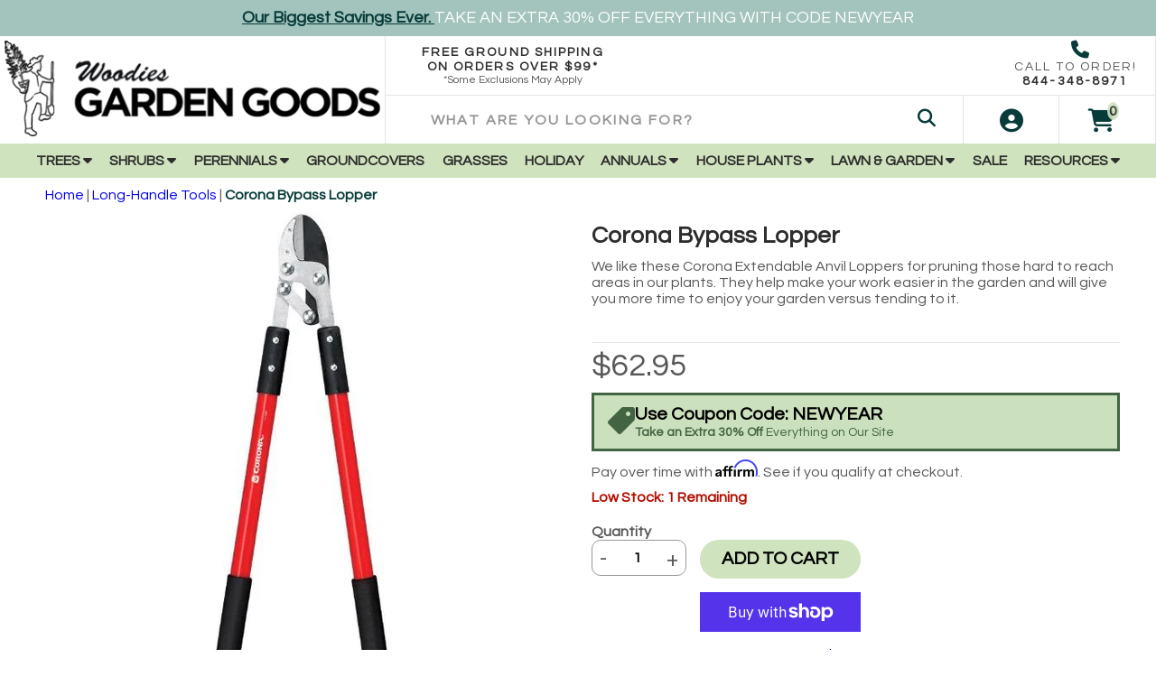

--- FILE ---
content_type: text/html; charset=utf-8
request_url: https://accounts.google.com/o/oauth2/postmessageRelay?parent=https%3A%2F%2Fgardengoodsdirect.com&jsh=m%3B%2F_%2Fscs%2Fabc-static%2F_%2Fjs%2Fk%3Dgapi.lb.en.OE6tiwO4KJo.O%2Fd%3D1%2Frs%3DAHpOoo_Itz6IAL6GO-n8kgAepm47TBsg1Q%2Fm%3D__features__
body_size: 162
content:
<!DOCTYPE html><html><head><title></title><meta http-equiv="content-type" content="text/html; charset=utf-8"><meta http-equiv="X-UA-Compatible" content="IE=edge"><meta name="viewport" content="width=device-width, initial-scale=1, minimum-scale=1, maximum-scale=1, user-scalable=0"><script src='https://ssl.gstatic.com/accounts/o/2580342461-postmessagerelay.js' nonce="jTjnVVGckMICBzrhznQi4g"></script></head><body><script type="text/javascript" src="https://apis.google.com/js/rpc:shindig_random.js?onload=init" nonce="jTjnVVGckMICBzrhznQi4g"></script></body></html>

--- FILE ---
content_type: text/javascript
request_url: https://gardengoodsdirect.com/cdn/shop/t/166/assets/custom.js?v=163771389653250860271766413133
body_size: -517
content:
(function(){function placeCouponAfterPrice(priceBlock,couponBlock){!priceBlock||!couponBlock||priceBlock.nextElementSibling!==couponBlock&&priceBlock.insertAdjacentElement("afterend",couponBlock)}function initCouponPlacement(){var priceBlock=document.querySelector(".product-single__prices"),couponBlock=document.querySelector(".coupon-code-block");if(!(!priceBlock||!couponBlock)){placeCouponAfterPrice(priceBlock,couponBlock);var parent=priceBlock.parentNode;if(parent){var observer=new MutationObserver(function(mutations){for(var i=0;i<mutations.length;i++){var m=mutations[i];m.type==="childList"&&(m.addedNodes.length||m.removedNodes.length)&&placeCouponAfterPrice(priceBlock,couponBlock)}});observer.observe(parent,{childList:!0})}}}document.readyState==="loading"?document.addEventListener("DOMContentLoaded",initCouponPlacement):initCouponPlacement()})();
//# sourceMappingURL=/cdn/shop/t/166/assets/custom.js.map?v=163771389653250860271766413133


--- FILE ---
content_type: text/json
request_url: https://conf.config-security.com/model
body_size: 86
content:
{"title":"recommendation AI model (keras)","structure":"release_id=0x34:22:7a:70:70:3b:5f:79:2a:20:75:4d:49:56:51:30:7a:4f:7a:7a:59:42:2e:35:51:57:46:6c:56;keras;1zahovd6jcg13o5kfntrviboi3y057u83npuf4y3y5m3kmaqlkc02vl4hacqpgu490u8zam2","weights":"../weights/34227a70.h5","biases":"../biases/34227a70.h5"}

--- FILE ---
content_type: text/javascript; charset=utf-8
request_url: https://gardengoodsdirect.com/collections/long-handle-tools/products/corona-extendable-lopper.js
body_size: 494
content:
{"id":4644492574762,"title":"Corona Bypass Lopper","handle":"corona-extendable-lopper","description":"\u003cp\u003eThe longer the handle length, the more unwieldy loppers seem. However, longer handles mean that you can reach difficult areas, like branches overhead or the tops of larger bushes.\u003c\/p\u003e\u003cul\u003e\n\u003cli\u003eCompound Bypass Lopper cuts branches up to 1 1\/2 inches in diameter\u003c\/li\u003e\n\u003cli\u003e4-Bar compound linkage\u003c\/li\u003e\n\u003cli\u003eResharpenable, PTFE non-stick coated, high-carbon steel bypass blade\u003c\/li\u003e\n\u003cli\u003eSlant-ground hook with sap groove\u003c\/li\u003e\n\u003cli\u003eFoam grips for comfort\u003c\/li\u003e\n\u003c\/ul\u003e","published_at":"2021-02-18T16:20:34-05:00","created_at":"2020-12-21T13:42:29-05:00","vendor":"Corona","type":"Lawn \u0026 Garden","tags":["Active","Epicor:Tools","GPC:3173","Lawn and Garden:Tools","NoHolidayShop","Shipping:Sharp","Shipping:SmartBox","Tools:Long Handle","Tools:Pruners","Type:Lawn \u0026 Garden"],"price":6295,"price_min":6295,"price_max":6295,"available":true,"price_varies":false,"compare_at_price":null,"compare_at_price_min":0,"compare_at_price_max":0,"compare_at_price_varies":false,"variants":[{"id":32241935220778,"title":"Default Title","option1":"Default Title","option2":null,"option3":null,"sku":"03454","requires_shipping":true,"taxable":true,"featured_image":null,"available":true,"name":"Corona Bypass Lopper","public_title":null,"options":["Default Title"],"price":6295,"weight":907,"compare_at_price":null,"inventory_management":"shopify","barcode":"","quantity_rule":{"min":1,"max":null,"increment":1},"quantity_price_breaks":[],"requires_selling_plan":false,"selling_plan_allocations":[]}],"images":["\/\/cdn.shopify.com\/s\/files\/1\/0212\/1030\/0480\/files\/corona-bypass-lopper-15838792286250.jpg?v=1695382454"],"featured_image":"\/\/cdn.shopify.com\/s\/files\/1\/0212\/1030\/0480\/files\/corona-bypass-lopper-15838792286250.jpg?v=1695382454","options":[{"name":"Title","position":1,"values":["Default Title"]}],"url":"\/products\/corona-extendable-lopper","media":[{"alt":"Corona Anvil Lopper Extendable with red handles","id":23099204141098,"position":1,"preview_image":{"aspect_ratio":1.0,"height":600,"width":600,"src":"https:\/\/cdn.shopify.com\/s\/files\/1\/0212\/1030\/0480\/files\/corona-bypass-lopper-15838792286250.jpg?v=1695382454"},"aspect_ratio":1.0,"height":600,"media_type":"image","src":"https:\/\/cdn.shopify.com\/s\/files\/1\/0212\/1030\/0480\/files\/corona-bypass-lopper-15838792286250.jpg?v=1695382454","width":600}],"requires_selling_plan":false,"selling_plan_groups":[]}